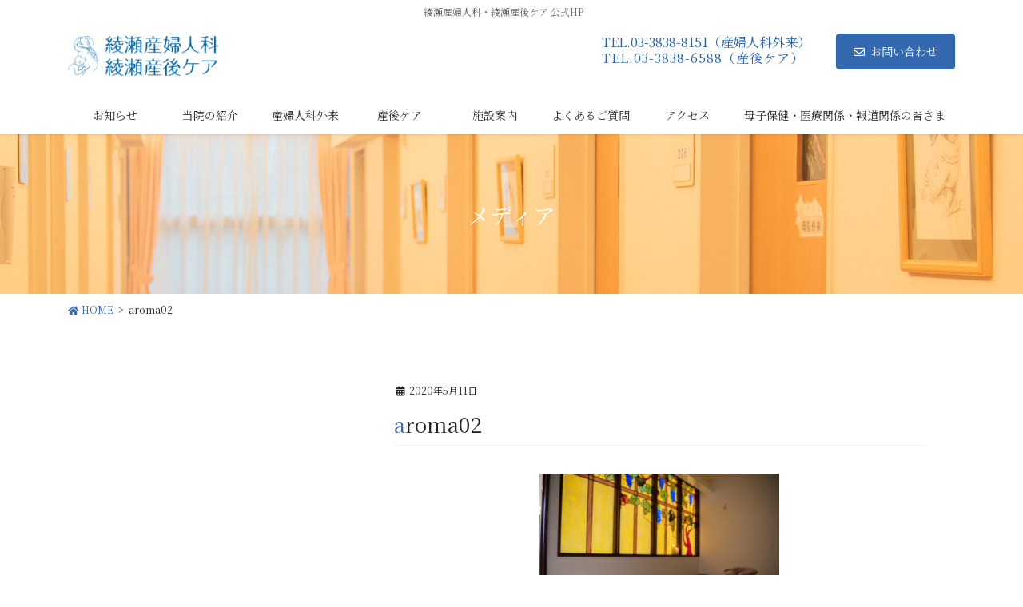

--- FILE ---
content_type: text/html; charset=UTF-8
request_url: https://ayase-sanfujinka.jp/aroma02/
body_size: 10123
content:
<!DOCTYPE html>
<html lang="ja"
	prefix="og: https://ogp.me/ns#" >
<head>
<meta charset="utf-8">
<meta http-equiv="X-UA-Compatible" content="IE=edge">
<meta name="viewport" content="width=device-width, initial-scale=1">
<title>aroma02 | 綾瀬産婦人科・綾瀬産後ケア 公式HP</title>
<link rel='dns-prefetch' href='//webfonts.xserver.jp' />
<link rel='dns-prefetch' href='//s.w.org' />
<link rel="alternate" type="application/rss+xml" title="綾瀬産婦人科・綾瀬産後ケア 公式HP &raquo; フィード" href="https://ayase-sanfujinka.jp/feed/" />
<link rel="alternate" type="application/rss+xml" title="綾瀬産婦人科・綾瀬産後ケア 公式HP &raquo; コメントフィード" href="https://ayase-sanfujinka.jp/comments/feed/" />
<meta name="description" content="" />		<script type="text/javascript">
			window._wpemojiSettings = {"baseUrl":"https:\/\/s.w.org\/images\/core\/emoji\/12.0.0-1\/72x72\/","ext":".png","svgUrl":"https:\/\/s.w.org\/images\/core\/emoji\/12.0.0-1\/svg\/","svgExt":".svg","source":{"concatemoji":"https:\/\/ayase-sanfujinka.jp\/wp-includes\/js\/wp-emoji-release.min.js?ver=5.4.18"}};
			/*! This file is auto-generated */
			!function(e,a,t){var n,r,o,i=a.createElement("canvas"),p=i.getContext&&i.getContext("2d");function s(e,t){var a=String.fromCharCode;p.clearRect(0,0,i.width,i.height),p.fillText(a.apply(this,e),0,0);e=i.toDataURL();return p.clearRect(0,0,i.width,i.height),p.fillText(a.apply(this,t),0,0),e===i.toDataURL()}function c(e){var t=a.createElement("script");t.src=e,t.defer=t.type="text/javascript",a.getElementsByTagName("head")[0].appendChild(t)}for(o=Array("flag","emoji"),t.supports={everything:!0,everythingExceptFlag:!0},r=0;r<o.length;r++)t.supports[o[r]]=function(e){if(!p||!p.fillText)return!1;switch(p.textBaseline="top",p.font="600 32px Arial",e){case"flag":return s([127987,65039,8205,9895,65039],[127987,65039,8203,9895,65039])?!1:!s([55356,56826,55356,56819],[55356,56826,8203,55356,56819])&&!s([55356,57332,56128,56423,56128,56418,56128,56421,56128,56430,56128,56423,56128,56447],[55356,57332,8203,56128,56423,8203,56128,56418,8203,56128,56421,8203,56128,56430,8203,56128,56423,8203,56128,56447]);case"emoji":return!s([55357,56424,55356,57342,8205,55358,56605,8205,55357,56424,55356,57340],[55357,56424,55356,57342,8203,55358,56605,8203,55357,56424,55356,57340])}return!1}(o[r]),t.supports.everything=t.supports.everything&&t.supports[o[r]],"flag"!==o[r]&&(t.supports.everythingExceptFlag=t.supports.everythingExceptFlag&&t.supports[o[r]]);t.supports.everythingExceptFlag=t.supports.everythingExceptFlag&&!t.supports.flag,t.DOMReady=!1,t.readyCallback=function(){t.DOMReady=!0},t.supports.everything||(n=function(){t.readyCallback()},a.addEventListener?(a.addEventListener("DOMContentLoaded",n,!1),e.addEventListener("load",n,!1)):(e.attachEvent("onload",n),a.attachEvent("onreadystatechange",function(){"complete"===a.readyState&&t.readyCallback()})),(n=t.source||{}).concatemoji?c(n.concatemoji):n.wpemoji&&n.twemoji&&(c(n.twemoji),c(n.wpemoji)))}(window,document,window._wpemojiSettings);
		</script>
		<style type="text/css">
img.wp-smiley,
img.emoji {
	display: inline !important;
	border: none !important;
	box-shadow: none !important;
	height: 1em !important;
	width: 1em !important;
	margin: 0 .07em !important;
	vertical-align: -0.1em !important;
	background: none !important;
	padding: 0 !important;
}
</style>
	<link rel='stylesheet' id='sb_instagram_styles-css'  href='https://ayase-sanfujinka.jp/wp-content/plugins/instagram-feed/css/sb-instagram-2-2.min.css?ver=2.4.3' type='text/css' media='all' />
<link rel='stylesheet' id='wp-block-library-css'  href='https://ayase-sanfujinka.jp/wp-includes/css/dist/block-library/style.min.css?ver=5.4.18' type='text/css' media='all' />
<link rel='stylesheet' id='parent-style-css'  href='https://ayase-sanfujinka.jp/wp-content/themes/lightning-pro/style.css?ver=5.4.18' type='text/css' media='all' />
<link rel='stylesheet' id='child-style-css'  href='https://ayase-sanfujinka.jp/wp-content/themes/lightning-pro-child/style.css?ver=5.4.18' type='text/css' media='all' />
<link rel='stylesheet' id='bootstrap-4-style-css'  href='https://ayase-sanfujinka.jp/wp-content/themes/lightning-pro/library/bootstrap-4/css/bootstrap.min.css?ver=4.3.1' type='text/css' media='all' />
<link rel='stylesheet' id='lightning-design-style-css'  href='https://ayase-sanfujinka.jp/wp-content/plugins/lightning-skin-pale/bs4/css/style.css?ver=5.2.0' type='text/css' media='all' />
<style id='lightning-design-style-inline-css' type='text/css'>
/* Pro Title Design */ .entry-body h2:not([class*="vk_heading_title-style-plain"]):not([class*="is-style-vk-heading"]),.mainSection h2:not([class*="vk_heading_title-style-plain"]):not([class*="is-style-vk-heading"]):not(.card-title):not(.widget_ltg_full_wide_title_title),.mainSection .cart_totals h2,h2.mainSection-title { color:#333;position: relative;border:none;padding: 0;text-align: center;background-color:transparent;margin-left: unset;margin-right: unset;margin-bottom: 3em;outline: unset;outline-offset: unset;border-radius: unset;box-shadow: unset;overflow: unset;}.entry-body h2:not([class*="vk_heading_title-style-plain"]):not([class*="is-style-vk-heading"]) a,.mainSection h2:not([class*="vk_heading_title-style-plain"]):not([class*="is-style-vk-heading"]):not(.card-title):not(.widget_ltg_full_wide_title_title) a,.mainSection .cart_totals h2 a,h2.mainSection-title a { color:#333;}.entry-body h2:not([class*="vk_heading_title-style-plain"]):not([class*="is-style-vk-heading"])::before,.mainSection h2:not([class*="vk_heading_title-style-plain"]):not([class*="is-style-vk-heading"]):not(.card-title):not(.widget_ltg_full_wide_title_title)::before,.mainSection .cart_totals h2::before,h2.mainSection-title::before { content:none;}.entry-body h2:not([class*="vk_heading_title-style-plain"]):not([class*="is-style-vk-heading"])::after,.mainSection h2:not([class*="vk_heading_title-style-plain"]):not([class*="is-style-vk-heading"]):not(.card-title):not(.widget_ltg_full_wide_title_title)::after,.mainSection .cart_totals h2::after,h2.mainSection-title::after { content: "";display: inline-block;position: absolute;left: 50%;margin-left: -19px;bottom: -24px;width: 38px;border-top: solid 2px #3469b0;}.siteContent .subSection-title,.siteContent .widget .subSection-title { color:#333;position: relative;border:none;padding: 0.6em 0.7em 0.5em;margin-bottom:1.2em;margin-left: unset;margin-right: unset;border-left:solid 2px #3469b0;background-color:transparent;text-align:left;outline: unset;outline-offset: unset;border-radius: unset;box-shadow: unset;}.siteContent .subSection-title a,.siteContent .widget .subSection-title a { color:#333;}.siteContent .subSection-title::before,.siteContent .widget .subSection-title::before { content:none;}.siteContent .subSection-title::after,.siteContent .widget .subSection-title::after { content:none;}.siteContent h4:not([class*="vk_heading_title-style-plain"]):not([class*="is-style-vk-heading"]):not(.card-title) { color:#333;position: relative;border:none;padding: 0.6em 0 0.5em;margin-bottom:1.2em;margin-left: unset;margin-right: unset;border-top: unset;border-bottom: solid 1px #3469b0;border-radius: unset;background-color:transparent;outline: unset;outline-offset: unset;box-shadow: unset;}.siteContent h4:not([class*="vk_heading_title-style-plain"]):not([class*="is-style-vk-heading"]):not(.card-title) a { color:#333;}.siteContent h4:not([class*="vk_heading_title-style-plain"]):not([class*="is-style-vk-heading"]):not(.card-title)::before { content:none;}.siteContent h4:not([class*="vk_heading_title-style-plain"]):not([class*="is-style-vk-heading"]):not(.card-title)::after { content:none;}
/* page header */.page-header{text-align:center;background: url(https://ayase-sanfujinka.jp/wp-content/uploads/2020/05/room_header.jpg) no-repeat 50% center;background-size: cover;}.page-header h1.page-header_pageTitle,.page-header div.page-header_pageTitle{margin-top:3em;margin-bottom:calc( 3em - 0.1em );}
/* Font switch */.navbar-brand.siteHeader_logo{ font-family:"Noto Serif SC",sans-serif;font-weight:400;}.gMenu_name,.vk-mobile-nav .menu,.mobile-fix-nav-menu{ font-family:"Noto Serif SC",sans-serif;font-weight:400;}.gMenu_description{ font-family:"Noto Serif SC",sans-serif;font-weight:400;}h1,h2,h3,h4,h5,h6,dt,.page-header_pageTitle,.mainSection-title,.subSection-title,.veu_leadTxt,.lead{ font-family:"Noto Serif JP",sans-serif;font-weight:400;}body{ font-family:"Noto Serif JP",sans-serif;font-weight:400;}
</style>
<link rel='stylesheet' id='lightning-common-style-css'  href='https://ayase-sanfujinka.jp/wp-content/themes/lightning-pro/assets/css/common.css?ver=4.9.0' type='text/css' media='all' />
<link rel='stylesheet' id='lightning-theme-style-css'  href='https://ayase-sanfujinka.jp/wp-content/themes/lightning-pro-child/style.css?ver=4.9.0' type='text/css' media='all' />
<link rel='stylesheet' id='vk-media-posts-style-css'  href='https://ayase-sanfujinka.jp/wp-content/themes/lightning-pro/inc/media-posts/package/css/media-posts.css?ver=1.2' type='text/css' media='all' />
<link rel='stylesheet' id='lightning-pale-icons-css'  href='https://ayase-sanfujinka.jp/wp-content/plugins/lightning-skin-pale/bs4/../icons/style.css?ver=5.2.0' type='text/css' media='all' />
<script type='text/javascript' src='https://ayase-sanfujinka.jp/wp-includes/js/jquery/jquery.js?ver=1.12.4-wp'></script>
<script type='text/javascript' src='https://ayase-sanfujinka.jp/wp-includes/js/jquery/jquery-migrate.min.js?ver=1.4.1'></script>
<script type='text/javascript' src='//webfonts.xserver.jp/js/xserver.js?ver=1.2.1'></script>
<script type='text/javascript'>
/* <![CDATA[ */
var accordions_ajax = {"accordions_ajaxurl":"https:\/\/ayase-sanfujinka.jp\/wp-admin\/admin-ajax.php"};
/* ]]> */
</script>
<script type='text/javascript' src='https://ayase-sanfujinka.jp/wp-content/plugins/accordions/assets/frontend/js/scripts.js?ver=5.4.18'></script>
<link rel='https://api.w.org/' href='https://ayase-sanfujinka.jp/wp-json/' />
<link rel="EditURI" type="application/rsd+xml" title="RSD" href="https://ayase-sanfujinka.jp/xmlrpc.php?rsd" />
<link rel="wlwmanifest" type="application/wlwmanifest+xml" href="https://ayase-sanfujinka.jp/wp-includes/wlwmanifest.xml" /> 
<meta name="generator" content="WordPress 5.4.18" />
<link rel='shortlink' href='https://ayase-sanfujinka.jp/?p=921' />
<link rel="alternate" type="application/json+oembed" href="https://ayase-sanfujinka.jp/wp-json/oembed/1.0/embed?url=https%3A%2F%2Fayase-sanfujinka.jp%2Faroma02%2F" />
<link rel="alternate" type="text/xml+oembed" href="https://ayase-sanfujinka.jp/wp-json/oembed/1.0/embed?url=https%3A%2F%2Fayase-sanfujinka.jp%2Faroma02%2F&#038;format=xml" />
<style id="lightning-color-custom-for-plugins" type="text/css">/* ltg theme common */.color_key_bg,.color_key_bg_hover:hover{background-color: #3469b0;}.color_key_txt,.color_key_txt_hover:hover{color: #3469b0;}.color_key_border,.color_key_border_hover:hover{border-color: #3469b0;}.color_key_dark_bg,.color_key_dark_bg_hover:hover{background-color: #2461af;}.color_key_dark_txt,.color_key_dark_txt_hover:hover{color: #2461af;}.color_key_dark_border,.color_key_dark_border_hover:hover{border-color: #2461af;}</style><style id="lightning-pale-custom" type="text/css">/* Pale custom */a { color:#3469b0; }a:focus, a:hover { color:#2461af; }h2,.h2 { border-top-color: #3469b0; }h3,.h3,.veu_card .veu_card_title { border-left-color:#3469b0; }h4,.h4 { border-bottom-color:#3469b0; }ul.page-numbers li span.page-numbers.current { background-color:#3469b0; }ul.gMenu>li>a:before,.navbar-brand a:hover,.veu_pageList_ancestor ul.pageList a:hover,.nav>li>a:focus, .nav>li>a:hover,.subSection li a:hover,.subSection li.current-cat>a,.subSection li.current_page_item>a {color: #3469b0;}.media .media-body .media-heading a:hover { color: #3469b0; }ul.page-numbers li span.page-numbers.current { background-color:#3469b0; }.pager li > a { border-color:#3469b0; color:#3469b0; }.pager li > a:hover { background-color:#3469b0; color:#fff; }dl dt:before { color:#3469b0; }dl.veu_qaItem dt:before{background-color: #3469b0;}dl.veu_qaItem dd:before {border-color: #3469b0;color: #3469b0;}.page-header { background-color:#3469b0; }h1.entry-title:first-letter,.single h1.entry-title:first-letter { color:#3469b0; }.veu_pageList_ancestor ul.pageList .current_page_item>a,.veu_leadTxt,.entry-body .leadTxt,.veu_color_txt_key {color:#3469b0;}.veu_adminEdit .btn-default {color: #3469b0;border-color:#3469b0;}.veu_3prArea .linkurl a:focus,.veu_3prArea .linkurl a:hover,.btn-primary:focus,.btn-primary:hover {border-color: #2461af;background-color: #2461af;}.btn-default{border-color: #3469b0;color: #3469b0;}.btn-default:focus,.btn-default:hover{border-color:#2461af;background-color:#2461af;}.page_top_btn {border-color:#2461af;background-color:#3469b0;　}@media (min-width: 992px){ul.gMenu > li .gMenu_description { color: #3469b0; }ul.gMenu > li:hover > a .gMenu_description,ul.gMenu > li.current-post-ancestor > a .gMenu_description,ul.gMenu > li.current-menu-item > a .gMenu_description,ul.gMenu > li.current-menu-parent > a .gMenu_description,ul.gMenu > li.current-menu-ancestor > a .gMenu_description,ul.gMenu > li.current_page_parent > a .gMenu_description,ul.gMenu > li.current_page_ancestor > a .gMenu_description { color: #3469b0; }ul.gMenu a:hover { color: #3469b0; }ul.gMenu > li > ul.sub-menu { background-color:#2461af }ul.gMenu > li > ul.sub-menu li a{ border-bottom:1px solid #2461af; }ul.gMenu > li > ul.sub-menu li a {background-color: #3469b0;}ul.gMenu > li > ul.sub-menu li a:hover{ background-color: #2461af;}}@media (min-width: 768px){ul.gMenu > li > a:hover .gMenu_description { color: #3469b0; }}@media (max-width: 992px){ul.gMenu>li .sub-menu li a:before,.vk-mobile-nav nav ul li a:before,.vk-mobile-nav nav ul li .sub-menu li a:before { color: #3469b0; }}.siteContent .btn-default:after { border-color: #3469b0;}.siteContent .btn-primary,.siteContent a:after.btn-primary{ border-color: #3469b0;}.siteContent .btn-primar:hover{ border-color: #2461af;}.siteContent .btn-primary:focus:after,.siteContent .btn-primary:hover:after { border-color:#3469b0; }ul.page-numbers li span.page-numbers.current{ background-color:#3469b0 }.pager li > a:hover{ background-color: #3469b0; color: #fff; }.veu_3prArea .btn-default:after { color:#3469b0; }.veu_sitemap .sitemap-col .link-list li a:hover { color: #3469b0; }footer .widget_pages ul li a:hover,.widget_nav_menu ul li a:hover,.widget_archive ul li a:hover,.widget_categories ul li a:hover,.widget_recent_entries ul li a:hover{ color: #3469b0; }.veu_newPosts ul.postList li .taxonomies a{ color:#3469b0; border-color:#3469b0; }.veu_newPosts ul.postList li .taxonomies a:hover{ background-color:#3469b0; border-color:#3469b0; }.mainSection .veu_newPosts.pt_0 .media-body .media-taxonomy a:hover{ color: #3469b0; }.mainSection .veu_newPosts.pt_0 .media-body .media-taxonomy:after{ border-top: solid 1px #3469b0; }.media .media-body .media-heading a:hover{ color: #3469b0; }</style>			<script type="text/javascript" >
				window.ga=window.ga||function(){(ga.q=ga.q||[]).push(arguments)};ga.l=+new Date;
				ga('create', 'UA-165620319-1', 'auto');
				// Plugins
				ga('require', 'outboundLinkTracker');
				ga('send', 'pageview');
			</script>
			<script async src="https://www.google-analytics.com/analytics.js"></script>
			<script async src="https://ayase-sanfujinka.jp/wp-content/plugins/all-in-one-seo-pack/public/js/vendor/autotrack.js?ver=3.6.2"></script>
				<style id="lightning-common-style-custom" type="text/css">/* ltg common custom */ :root {--color-key:#3469b0;--color-key-dark:#2461af;}.bbp-submit-wrapper .button.submit { background-color:#2461af ; }.bbp-submit-wrapper .button.submit:hover { background-color:#3469b0 ; }.veu_color_txt_key { color:#2461af ; }.veu_color_bg_key { background-color:#2461af ; }.veu_color_border_key { border-color:#2461af ; }.btn-default { border-color:#3469b0;color:#3469b0;}.btn-default:focus,.btn-default:hover { border-color:#3469b0;background-color: #3469b0; }.btn-primary { background-color:#3469b0;border-color:#2461af; }.btn-primary:focus,.btn-primary:hover { background-color:#2461af;border-color:#3469b0; }</style><link rel="icon" href="https://ayase-sanfujinka.jp/wp-content/uploads/2020/05/cropped-favicon-32x32.png" sizes="32x32" />
<link rel="icon" href="https://ayase-sanfujinka.jp/wp-content/uploads/2020/05/cropped-favicon-192x192.png" sizes="192x192" />
<link rel="apple-touch-icon" href="https://ayase-sanfujinka.jp/wp-content/uploads/2020/05/cropped-favicon-180x180.png" />
<meta name="msapplication-TileImage" content="https://ayase-sanfujinka.jp/wp-content/uploads/2020/05/cropped-favicon-270x270.png" />
		<style type="text/css" id="wp-custom-css">
			/*メニュー装飾*/

.gMenu>li{
	border-left: 0;
}

.gMenu>li:last-child{
	border-right: 0;
}

.vk-mobile-nav nav > ul{
	border:0;
}

.vk-mobile-nav .widget_nav_menu ul li a, .vk-mobile-nav nav ul li a{
	border:0;
}

.vk-menu-acc .acc-btn{
	border-radius: 2px;
}

.menu-item.menu-item-type-custom.menu-item-object-custom.menu-item-37{
	font-size: 12px;
}

/*ヘッダー右上TEL装飾*/
.siteHeader_sub p .contact_txt_tel{
	font-size:1rem;
	font-weight:400;
}

.siteHeader_sub p .contact_txt_catch, .siteHeader_sub p .contact_txt_time{
		font-size:1rem;
		color:#2461af;
}

/*スライダー装飾*/
.carousel-indicators li{
	background-color: #3469B0;
}

/*トップページ余白調整*/

.home .siteContent.siteContent-base-on{
	padding-top: 0;
}

.siteContent{
	padding: .5rem 0 4rem;
}

.image.wp-image-320.attachment-full.size-full{
	margin-bottom: 56px;
}

.image.wp-image-322.attachment-full.size-full{
	margin-bottom: 56px;
}

.image.wp-image-321.attachment-full.size-full{
	margin-bottom: 32px;
}

/*H2タグ装飾*/
.entry-body h2:not([class*="vk_heading_title-style-plain"]):not([class*="is-style-vk-heading"])::after, .mainSection h2:not([class*="vk_heading_title-style-plain"]):not([class*="is-style-vk-heading"]):not(.card-title):not(.widget_ltg_full_wide_title_title)::after, .mainSection .cart_totals h2::after, h2.mainSection-title::after{
	margin-left: -96px;
	width: 192px;
	border-top: solid 1px #337ab7;
	border: 0.5px solid #3469b0;
}

/*H3タグ装飾*/
h3{
	height: 30px;
	padding: 0em 0.7em 0.5em;
	border-left: solid 10px #3469B0;
	font-size:21px;
}

/*H4左寄せタグ装飾*/
.left{
  text-align: left;
}

/*サブタイトル装飾*/
.subSection-title{
	height: 25px;
}

.siteContent .subSection-title, .siteContent .widget .subSection-title{
	padding: 0em 0.7em 0.5em;
	border-left: solid 10px #3469B0;
}

/*パーツ装飾*/
.pr-content{
	padding: 3em;
}

/*ブログ周りの線*/
.card{
	border: 0;
}

/*3PRブロック*/
.vk_post_imgOuter{
	border: 0;
	border-radius:5px;
}

.veu_3prArea_image_link{
	border: 0px solid #fff;
	border-radius:5px;
}

.media_pr.veu_3prArea_image{
	border: 0px solid #fff;
	border-radius:5px;
}

.veu_3prArea .prArea+.prArea{
	border-left:0;
}

/*3PRブロック*/
.caption{
	font-size: 12px;
}

/*ボタンの色*/
.btn-info{
	background-color: #A89E68;
	border-color: #A89E68;
}

/*ページ下部の余白調整*/
.mainSection-marginBottom-on{
	margin-bottom: 0;
}

.siteContent.siteContent-base-on{
	padding-bottom:0 ;
}


.col.subSection.sideSection.sideSection-col-one.sideSection-base-on{
	display:none;
}

/*フッター */

.col-md-3{
	font-size:14px;
}

.menu-item.menu-item-type-post_type.menu-item-object-page{
	font-size:12px;
}

.menu-item.menu-item-type-post_type.menu-item-object-page a{
	border-bottom: 0 solid;
	box-shadow: 0 0;
	-webkit-box-shadow: 0 0;
}

.footer .media, footer .widget_archive ul li a, footer .widget_categories ul li a, footer .widget_link_list ul li a, footer .widget_nav_menu ul li a, footer .widget_pages ul li a, footer .widget_recent_entries ul li a{
	border-bottom: 0 solid;
	font-size:12px
}

.siteFooter{
	border-top: 0;
	background:#E6F1FF;
}

/*スマホ非表示*/
@media screen and (max-width: 768px){
.none {display:none;}
}		</style>
		
</head>
<body class="attachment attachment-template-default single single-attachment postid-921 attachmentid-921 attachment-jpeg post-name-aroma02 post-type-attachment fa_v5_css sidebar-fix bootstrap4 device-pc mobile-fix-nav_add_menu_btn mobile-fix-nav_enable">
<a class="skip-link screen-reader-text" href="#main">コンテンツに移動</a>
<a class="skip-link screen-reader-text" href="#main">ナビゲーションに移動</a>
<header class="siteHeader">
	<div class="headerTop" id="headerTop"><div class="container"><p class="headerTop_description text-center">綾瀬産婦人科・綾瀬産後ケア 公式HP</p></div><!-- [ / .container ] --></div><!-- [ / #headerTop  ] -->	<div class="container siteHeadContainer">
		<div class="navbar-header">
						<p class="navbar-brand siteHeader_logo">
			<a href="https://ayase-sanfujinka.jp/">
				<span><img src="https://ayase-sanfujinka.jp/wp-content/uploads/2020/04/logo.png" alt="綾瀬産婦人科・綾瀬産後ケア 公式HP" /></span>
			</a>
			</p>
			<div class="siteHeader_sub"><p class="contact_txt"><span class="contact_txt_catch">TEL.03-3838-8151（産婦人科外来）</span><span class="contact_txt_tel veu_color_txt_key">TEL.03-3838-6588（産後ケア）</span></p><div class="contact_btn"><a href="https://ayase-sanfujinka.jp/contact-form/" class="btn btn-primary"><i class="far fa-envelope"></i>お問い合わせ</a></div></div>					</div>

		<div id="gMenu_outer" class="gMenu_outer"><nav class="menu-header-menu-container"><ul id="menu-header-menu" class="menu gMenu vk-menu-acc"><li id="menu-item-37" class="menu-item menu-item-type-custom menu-item-object-custom"><a href="http://ayase-sanfujinka.jp/category/all/"><strong class="gMenu_name">お知らせ</strong></a></li>
<li id="menu-item-36" class="menu-item menu-item-type-post_type menu-item-object-page menu-item-has-children"><a href="https://ayase-sanfujinka.jp/about/"><strong class="gMenu_name">当院の紹介</strong></a>
<ul class="sub-menu">
	<li id="menu-item-505" class="menu-item menu-item-type-post_type menu-item-object-page"><a href="https://ayase-sanfujinka.jp/time/">診療＆受付時間</a></li>
	<li id="menu-item-814" class="menu-item menu-item-type-post_type menu-item-object-page"><a href="https://ayase-sanfujinka.jp/reserve-tel/">ご予約 / 外来・産後ケア</a></li>
	<li id="menu-item-1275" class="menu-item menu-item-type-post_type menu-item-object-page"><a href="https://ayase-sanfujinka.jp/kosodate-ouen/">子育て応援プロジェクト</a></li>
	<li id="menu-item-1385" class="menu-item menu-item-type-post_type menu-item-object-page"><a href="https://ayase-sanfujinka.jp/garally/">ギャラリー</a></li>
	<li id="menu-item-1400" class="menu-item menu-item-type-custom menu-item-object-custom"><a href="https://ayase-sanfujinka.jp/category/press/">プレスリリース</a></li>
</ul>
</li>
<li id="menu-item-34" class="menu-item menu-item-type-post_type menu-item-object-page"><a href="https://ayase-sanfujinka.jp/sanfujinka/"><strong class="gMenu_name">産婦人科外来</strong></a></li>
<li id="menu-item-35" class="menu-item menu-item-type-post_type menu-item-object-page menu-item-has-children"><a href="https://ayase-sanfujinka.jp/sangocare/"><strong class="gMenu_name">産後ケア</strong></a>
<ul class="sub-menu">
	<li id="menu-item-77" class="menu-item menu-item-type-post_type menu-item-object-page"><a href="https://ayase-sanfujinka.jp/service/">ケアのご案内</a></li>
	<li id="menu-item-80" class="menu-item menu-item-type-post_type menu-item-object-page"><a href="https://ayase-sanfujinka.jp/sangocare-about/">綾瀬産後ケアとは</a></li>
	<li id="menu-item-1183" class="menu-item menu-item-type-post_type menu-item-object-page"><a href="https://ayase-sanfujinka.jp/oneday/">1日の過ごし方</a></li>
	<li id="menu-item-75" class="menu-item menu-item-type-post_type menu-item-object-page"><a href="https://ayase-sanfujinka.jp/voice/">ママたちの声</a></li>
	<li id="menu-item-76" class="menu-item menu-item-type-post_type menu-item-object-page"><a href="https://ayase-sanfujinka.jp/hojokin/">助成金・補助金について</a></li>
	<li id="menu-item-79" class="menu-item menu-item-type-post_type menu-item-object-page"><a href="https://ayase-sanfujinka.jp/bonyu-ikuji/">母乳外来・育児相談 / 産婦健診/出産準備プライベートクラス</a></li>
	<li id="menu-item-73" class="menu-item menu-item-type-post_type menu-item-object-page"><a href="https://ayase-sanfujinka.jp/aroma/">アロマオイルトリートメント</a></li>
	<li id="menu-item-74" class="menu-item menu-item-type-post_type menu-item-object-page"><a href="https://ayase-sanfujinka.jp/studio/">産前産後ママのためのスタジオクラス</a></li>
	<li id="menu-item-1628" class="menu-item menu-item-type-post_type menu-item-object-page"><a href="https://ayase-sanfujinka.jp/reserve/">ご予約 / スタジオクラス</a></li>
	<li id="menu-item-1173" class="menu-item menu-item-type-post_type menu-item-object-page"><a href="https://ayase-sanfujinka.jp/newbornphoto/">ニューボーンフォト【特別プラン】</a></li>
</ul>
</li>
<li id="menu-item-33" class="menu-item menu-item-type-post_type menu-item-object-page"><a href="https://ayase-sanfujinka.jp/shisetsu/"><strong class="gMenu_name">施設案内</strong></a></li>
<li id="menu-item-71" class="menu-item menu-item-type-post_type menu-item-object-page"><a href="https://ayase-sanfujinka.jp/faq/"><strong class="gMenu_name">よくあるご質問</strong></a></li>
<li id="menu-item-214" class="menu-item menu-item-type-post_type menu-item-object-page"><a href="https://ayase-sanfujinka.jp/access/"><strong class="gMenu_name">アクセス</strong></a></li>
<li id="menu-item-5050" class="menu-item menu-item-type-post_type menu-item-object-page"><a href="https://ayase-sanfujinka.jp/public-relations/"><strong class="gMenu_name">母子保健・医療関係・報道関係の皆さま</strong></a></li>
</ul></nav></div>	</div>
	</header>

<div class="section page-header"><div class="container"><div class="row"><div class="col-md-12">
<div class="page-header_pageTitle">
メディア</div>
</div></div></div></div><!-- [ /.page-header ] -->
<!-- [ .breadSection ] -->
<div class="section breadSection">
<div class="container">
<div class="row">
<ol class="breadcrumb" itemtype="http://schema.org/BreadcrumbList"><li id="panHome" itemprop="itemListElement" itemscope itemtype="http://schema.org/ListItem"><a itemprop="item" href="https://ayase-sanfujinka.jp/"><span itemprop="name"><i class="fa fa-home"></i> HOME</span></a></li><li><span>aroma02</span></li></ol>
</div>
</div>
</div>
<!-- [ /.breadSection ] -->
<div class="section siteContent siteContent-base-on">
<div class="container">
<div class="row">
<div class="col mainSection mainSection-col-two mainSection-pos-right mainSection-base-on" id="main" role="main">

		<article id="post-921" class="post-921 attachment type-attachment status-inherit hentry">
		<header class="entry-header">
			<div class="entry-meta">


<span class="published entry-meta_items">2020年5月11日</span>

<span class="entry-meta_items entry-meta_updated entry-meta_hidden">/ 最終更新日 : <span class="updated">2020年5月11日</span></span>


	
	<span class="vcard author entry-meta_items entry-meta_items_author entry-meta_hidden"><span class="fn">takahashi</span></span>




</div>
			<h1 class="entry-title">aroma02</h1>
		</header>

			
			<div class="entry-body">
				<p class="attachment"><a href='https://ayase-sanfujinka.jp/wp-content/uploads/2020/05/aroma02.jpg'><img width="300" height="200" src="https://ayase-sanfujinka.jp/wp-content/uploads/2020/05/aroma02-300x200.jpg" class="attachment-medium size-medium" alt="" srcset="https://ayase-sanfujinka.jp/wp-content/uploads/2020/05/aroma02-300x200.jpg 300w, https://ayase-sanfujinka.jp/wp-content/uploads/2020/05/aroma02-768x513.jpg 768w, https://ayase-sanfujinka.jp/wp-content/uploads/2020/05/aroma02.jpg 1024w" sizes="(max-width: 300px) 100vw, 300px" /></a></p>
			</div>

			
			<div class="entry-footer">

				
				
			</div><!-- [ /.entry-footer ] -->

						
<div id="comments" class="comments-area">

	
	
	
	
</div><!-- #comments -->
			
	</article>

	


</div><!-- [ /.mainSection ] -->

	<div class="col subSection sideSection sideSection-col-two sideSection-pos-left sideSection-base-on">
		</div><!-- [ /.subSection ] -->

</div><!-- [ /.row ] -->
</div><!-- [ /.container ] -->
</div><!-- [ /.siteContent ] -->


<footer class="section siteFooter">
	<div class="footerMenu">
	   <div class="container">
			<nav class="menu-footer-menu-01-container"><ul id="menu-footer-menu-01" class="menu nav"><li id="menu-item-195" class="menu-item menu-item-type-post_type menu-item-object-page menu-item-195"><a href="https://ayase-sanfujinka.jp/about/">当院の紹介</a></li>
<li id="menu-item-817" class="menu-item menu-item-type-post_type menu-item-object-page menu-item-817"><a href="https://ayase-sanfujinka.jp/time/">-診療時間</a></li>
<li id="menu-item-816" class="menu-item menu-item-type-post_type menu-item-object-page menu-item-816"><a href="https://ayase-sanfujinka.jp/reserve-tel/">-ご予約について</a></li>
<li id="menu-item-1274" class="menu-item menu-item-type-post_type menu-item-object-page menu-item-1274"><a href="https://ayase-sanfujinka.jp/kosodate-ouen/">-子育て応援</a></li>
<li id="menu-item-1384" class="menu-item menu-item-type-post_type menu-item-object-page menu-item-1384"><a href="https://ayase-sanfujinka.jp/garally/">-ギャラリー</a></li>
<li id="menu-item-1402" class="menu-item menu-item-type-custom menu-item-object-custom menu-item-1402"><a href="https://ayase-sanfujinka.jp/category/press/">-プレスリリース</a></li>
<li id="menu-item-94" class="menu-item menu-item-type-post_type menu-item-object-page menu-item-94"><a href="https://ayase-sanfujinka.jp/sanfujinka/">産婦人科外来</a></li>
<li id="menu-item-95" class="menu-item menu-item-type-post_type menu-item-object-page menu-item-95"><a href="https://ayase-sanfujinka.jp/sangocare/">産後ケア</a></li>
<li id="menu-item-246" class="menu-item menu-item-type-post_type menu-item-object-page menu-item-246"><a href="https://ayase-sanfujinka.jp/service/">-基本ケア</a></li>
<li id="menu-item-253" class="menu-item menu-item-type-post_type menu-item-object-page menu-item-253"><a href="https://ayase-sanfujinka.jp/sangocare-about/">-綾瀬産後ケアとは</a></li>
<li id="menu-item-1184" class="menu-item menu-item-type-post_type menu-item-object-page menu-item-1184"><a href="https://ayase-sanfujinka.jp/oneday/">-1日の過ごし方</a></li>
<li id="menu-item-251" class="menu-item menu-item-type-post_type menu-item-object-page menu-item-251"><a href="https://ayase-sanfujinka.jp/voice/">-ママたちの声</a></li>
<li id="menu-item-93" class="menu-item menu-item-type-post_type menu-item-object-page menu-item-93"><a href="https://ayase-sanfujinka.jp/hojokin/">-補助金について</a></li>
<li id="menu-item-250" class="menu-item menu-item-type-post_type menu-item-object-page menu-item-250"><a href="https://ayase-sanfujinka.jp/bonyu-ikuji/">-母乳外来・育児相談</a></li>
<li id="menu-item-249" class="menu-item menu-item-type-post_type menu-item-object-page menu-item-249"><a href="https://ayase-sanfujinka.jp/aroma/">-アロマトリートメント</a></li>
<li id="menu-item-248" class="menu-item menu-item-type-post_type menu-item-object-page menu-item-248"><a href="https://ayase-sanfujinka.jp/studio/">-産前産後ママのためのスタジオクラス</a></li>
<li id="menu-item-1627" class="menu-item menu-item-type-post_type menu-item-object-page menu-item-1627"><a href="https://ayase-sanfujinka.jp/reserve/">-ご予約（スタジオクラス）</a></li>
<li id="menu-item-1172" class="menu-item menu-item-type-post_type menu-item-object-page menu-item-1172"><a href="https://ayase-sanfujinka.jp/newbornphoto/">-ニューボーンフォト</a></li>
<li id="menu-item-5069" class="menu-item menu-item-type-post_type menu-item-object-page menu-item-5069"><a href="https://ayase-sanfujinka.jp/public-relations/">母子保健・医療関係・報道関係の皆さま</a></li>
</ul></nav>		</div>
	</div>
	<div class="container sectionBox">
		<div class="row ">
			<div class="col-md-3"><aside class="widget widget_media_image" id="media_image-3"><img width="223" height="59" src="https://ayase-sanfujinka.jp/wp-content/uploads/2020/04/logo.png" class="image wp-image-38  attachment-full size-full" alt="" style="max-width: 100%; height: auto;" /></aside><aside class="widget widget_text" id="text-3">			<div class="textwidget"><p>〒124-0001<br />
東京都葛飾区小管4-8-10<br />
TEL.03-3838-8151（産婦人科外来）<br />
TEL.03-3838-6588（産後ケア）</p>
</div>
		</aside><aside class="widget widget_vkexunit_button" id="vkexunit_button-4">		<div class="veu_button">
			<a class="btn btn-block btn-primary" href="https://ayase-sanfujinka.jp/contact-us/">
			<span class="button_mainText">

			<i class="fas fa-envelope font_icon"></i>お問い合わせ
			</span>
						</a>
		</div>
			</aside>	</div><div class="col-md-3"><aside class="widget widget_nav_menu" id="nav_menu-3"><div class="menu-footer-menu-01-container"><ul id="menu-footer-menu-2" class="menu"><li class="menu-item menu-item-type-post_type menu-item-object-page menu-item-195"><a href="https://ayase-sanfujinka.jp/about/">当院の紹介</a></li>
<li class="menu-item menu-item-type-post_type menu-item-object-page menu-item-817"><a href="https://ayase-sanfujinka.jp/time/">-診療時間</a></li>
<li class="menu-item menu-item-type-post_type menu-item-object-page menu-item-816"><a href="https://ayase-sanfujinka.jp/reserve-tel/">-ご予約について</a></li>
<li class="menu-item menu-item-type-post_type menu-item-object-page menu-item-1274"><a href="https://ayase-sanfujinka.jp/kosodate-ouen/">-子育て応援</a></li>
<li class="menu-item menu-item-type-post_type menu-item-object-page menu-item-1384"><a href="https://ayase-sanfujinka.jp/garally/">-ギャラリー</a></li>
<li class="menu-item menu-item-type-custom menu-item-object-custom menu-item-1402"><a href="https://ayase-sanfujinka.jp/category/press/">-プレスリリース</a></li>
<li class="menu-item menu-item-type-post_type menu-item-object-page menu-item-94"><a href="https://ayase-sanfujinka.jp/sanfujinka/">産婦人科外来</a></li>
<li class="menu-item menu-item-type-post_type menu-item-object-page menu-item-95"><a href="https://ayase-sanfujinka.jp/sangocare/">産後ケア</a></li>
<li class="menu-item menu-item-type-post_type menu-item-object-page menu-item-246"><a href="https://ayase-sanfujinka.jp/service/">-基本ケア</a></li>
<li class="menu-item menu-item-type-post_type menu-item-object-page menu-item-253"><a href="https://ayase-sanfujinka.jp/sangocare-about/">-綾瀬産後ケアとは</a></li>
<li class="menu-item menu-item-type-post_type menu-item-object-page menu-item-1184"><a href="https://ayase-sanfujinka.jp/oneday/">-1日の過ごし方</a></li>
<li class="menu-item menu-item-type-post_type menu-item-object-page menu-item-251"><a href="https://ayase-sanfujinka.jp/voice/">-ママたちの声</a></li>
<li class="menu-item menu-item-type-post_type menu-item-object-page menu-item-93"><a href="https://ayase-sanfujinka.jp/hojokin/">-補助金について</a></li>
<li class="menu-item menu-item-type-post_type menu-item-object-page menu-item-250"><a href="https://ayase-sanfujinka.jp/bonyu-ikuji/">-母乳外来・育児相談</a></li>
<li class="menu-item menu-item-type-post_type menu-item-object-page menu-item-249"><a href="https://ayase-sanfujinka.jp/aroma/">-アロマトリートメント</a></li>
<li class="menu-item menu-item-type-post_type menu-item-object-page menu-item-248"><a href="https://ayase-sanfujinka.jp/studio/">-産前産後ママのためのスタジオクラス</a></li>
<li class="menu-item menu-item-type-post_type menu-item-object-page menu-item-1627"><a href="https://ayase-sanfujinka.jp/reserve/">-ご予約（スタジオクラス）</a></li>
<li class="menu-item menu-item-type-post_type menu-item-object-page menu-item-1172"><a href="https://ayase-sanfujinka.jp/newbornphoto/">-ニューボーンフォト</a></li>
<li class="menu-item menu-item-type-post_type menu-item-object-page menu-item-5069"><a href="https://ayase-sanfujinka.jp/public-relations/">母子保健・医療関係・報道関係の皆さま</a></li>
</ul></div></aside></div><div class="col-md-3"><aside class="widget widget_nav_menu" id="nav_menu-4"><div class="menu-footer-menu-02-container"><ul id="menu-footer-menu-02" class="menu"><li id="menu-item-98" class="menu-item menu-item-type-post_type menu-item-object-page menu-item-98"><a href="https://ayase-sanfujinka.jp/shisetsu/">施設案内</a></li>
<li id="menu-item-96" class="menu-item menu-item-type-post_type menu-item-object-page menu-item-96"><a href="https://ayase-sanfujinka.jp/faq/">よくあるご質問</a></li>
<li id="menu-item-258" class="menu-item menu-item-type-post_type menu-item-object-page menu-item-258"><a href="https://ayase-sanfujinka.jp/access/">アクセス</a></li>
<li id="menu-item-4604" class="menu-item menu-item-type-post_type menu-item-object-page menu-item-4604"><a href="https://ayase-sanfujinka.jp/contact-form/">お問い合わせ</a></li>
<li id="menu-item-264" class="menu-item menu-item-type-post_type menu-item-object-page menu-item-264"><a href="https://ayase-sanfujinka.jp/privacypolicy/">プライバシーポリシー</a></li>
</ul></div></aside></div><div class="col-md-3"><aside class="widget widget_media_image" id="media_image-9"><a href="https://www.instagram.com/ayase_sangocare/?hl=ja"><img width="600" height="156" src="https://ayase-sanfujinka.jp/wp-content/uploads/2020/04/insta-banner.png" class="image wp-image-431  attachment-full size-full" alt="" style="max-width: 100%; height: auto;" srcset="https://ayase-sanfujinka.jp/wp-content/uploads/2020/04/insta-banner.png 600w, https://ayase-sanfujinka.jp/wp-content/uploads/2020/04/insta-banner-300x78.png 300w" sizes="(max-width: 600px) 100vw, 600px" /></a></aside><aside class="widget widget_media_image" id="media_image-10"><a href="https://www.facebook.com/ayasesangocare.jp"><img width="600" height="156" src="https://ayase-sanfujinka.jp/wp-content/uploads/2020/04/fb-banner.png" class="image wp-image-432  attachment-full size-full" alt="" style="max-width: 100%; height: auto;" srcset="https://ayase-sanfujinka.jp/wp-content/uploads/2020/04/fb-banner.png 600w, https://ayase-sanfujinka.jp/wp-content/uploads/2020/04/fb-banner-300x78.png 300w" sizes="(max-width: 600px) 100vw, 600px" /></a></aside><aside class="widget widget_media_image" id="media_image-11"><a href="https://twitter.com/ytvpNkVPEDvN42H"><img width="600" height="156" src="https://ayase-sanfujinka.jp/wp-content/uploads/2020/04/tw-banner.png" class="image wp-image-433  attachment-full size-full" alt="" style="max-width: 100%; height: auto;" srcset="https://ayase-sanfujinka.jp/wp-content/uploads/2020/04/tw-banner.png 600w, https://ayase-sanfujinka.jp/wp-content/uploads/2020/04/tw-banner-300x78.png 300w" sizes="(max-width: 600px) 100vw, 600px" /></a></aside></div>		</div>
	</div>

	
	<div class="container sectionBox copySection text-center">
			<p>Copyright © 綾瀬産婦人科・綾瀬産後ケア  ALL Rights Reserved.</p>	</div>
</footer>
<!-- Instagram Feed JS -->
<script type="text/javascript">
var sbiajaxurl = "https://ayase-sanfujinka.jp/wp-admin/admin-ajax.php";
</script>
<div class="vk-mobile-nav" id="vk-mobile-nav"><nav class="global-nav"><ul id="menu-header-menu-1" class="vk-menu-acc  menu"><li id="menu-item-37" class="menu-item menu-item-type-custom menu-item-object-custom menu-item-37"><a href="http://ayase-sanfujinka.jp/category/all/">お知らせ</a></li>
<li id="menu-item-36" class="menu-item menu-item-type-post_type menu-item-object-page menu-item-has-children menu-item-36"><a href="https://ayase-sanfujinka.jp/about/">当院の紹介</a>
<ul class="sub-menu">
	<li id="menu-item-505" class="menu-item menu-item-type-post_type menu-item-object-page menu-item-505"><a href="https://ayase-sanfujinka.jp/time/">診療＆受付時間</a></li>
	<li id="menu-item-814" class="menu-item menu-item-type-post_type menu-item-object-page menu-item-814"><a href="https://ayase-sanfujinka.jp/reserve-tel/">ご予約 / 外来・産後ケア</a></li>
	<li id="menu-item-1275" class="menu-item menu-item-type-post_type menu-item-object-page menu-item-1275"><a href="https://ayase-sanfujinka.jp/kosodate-ouen/">子育て応援プロジェクト</a></li>
	<li id="menu-item-1385" class="menu-item menu-item-type-post_type menu-item-object-page menu-item-1385"><a href="https://ayase-sanfujinka.jp/garally/">ギャラリー</a></li>
	<li id="menu-item-1400" class="menu-item menu-item-type-custom menu-item-object-custom menu-item-1400"><a href="https://ayase-sanfujinka.jp/category/press/">プレスリリース</a></li>
</ul>
</li>
<li id="menu-item-34" class="menu-item menu-item-type-post_type menu-item-object-page menu-item-34"><a href="https://ayase-sanfujinka.jp/sanfujinka/">産婦人科外来</a></li>
<li id="menu-item-35" class="menu-item menu-item-type-post_type menu-item-object-page menu-item-has-children menu-item-35"><a href="https://ayase-sanfujinka.jp/sangocare/">産後ケア</a>
<ul class="sub-menu">
	<li id="menu-item-77" class="menu-item menu-item-type-post_type menu-item-object-page menu-item-77"><a href="https://ayase-sanfujinka.jp/service/">ケアのご案内</a></li>
	<li id="menu-item-80" class="menu-item menu-item-type-post_type menu-item-object-page menu-item-80"><a href="https://ayase-sanfujinka.jp/sangocare-about/">綾瀬産後ケアとは</a></li>
	<li id="menu-item-1183" class="menu-item menu-item-type-post_type menu-item-object-page menu-item-1183"><a href="https://ayase-sanfujinka.jp/oneday/">1日の過ごし方</a></li>
	<li id="menu-item-75" class="menu-item menu-item-type-post_type menu-item-object-page menu-item-75"><a href="https://ayase-sanfujinka.jp/voice/">ママたちの声</a></li>
	<li id="menu-item-76" class="menu-item menu-item-type-post_type menu-item-object-page menu-item-76"><a href="https://ayase-sanfujinka.jp/hojokin/">助成金・補助金について</a></li>
	<li id="menu-item-79" class="menu-item menu-item-type-post_type menu-item-object-page menu-item-79"><a href="https://ayase-sanfujinka.jp/bonyu-ikuji/">母乳外来・育児相談 / 産婦健診/出産準備プライベートクラス</a></li>
	<li id="menu-item-73" class="menu-item menu-item-type-post_type menu-item-object-page menu-item-73"><a href="https://ayase-sanfujinka.jp/aroma/">アロマオイルトリートメント</a></li>
	<li id="menu-item-74" class="menu-item menu-item-type-post_type menu-item-object-page menu-item-74"><a href="https://ayase-sanfujinka.jp/studio/">産前産後ママのためのスタジオクラス</a></li>
	<li id="menu-item-1628" class="menu-item menu-item-type-post_type menu-item-object-page menu-item-1628"><a href="https://ayase-sanfujinka.jp/reserve/">ご予約 / スタジオクラス</a></li>
	<li id="menu-item-1173" class="menu-item menu-item-type-post_type menu-item-object-page menu-item-1173"><a href="https://ayase-sanfujinka.jp/newbornphoto/">ニューボーンフォト【特別プラン】</a></li>
</ul>
</li>
<li id="menu-item-33" class="menu-item menu-item-type-post_type menu-item-object-page menu-item-33"><a href="https://ayase-sanfujinka.jp/shisetsu/">施設案内</a></li>
<li id="menu-item-71" class="menu-item menu-item-type-post_type menu-item-object-page menu-item-71"><a href="https://ayase-sanfujinka.jp/faq/">よくあるご質問</a></li>
<li id="menu-item-214" class="menu-item menu-item-type-post_type menu-item-object-page menu-item-214"><a href="https://ayase-sanfujinka.jp/access/">アクセス</a></li>
<li id="menu-item-5050" class="menu-item menu-item-type-post_type menu-item-object-page menu-item-5050"><a href="https://ayase-sanfujinka.jp/public-relations/">母子保健・医療関係・報道関係の皆さま</a></li>
</ul></nav></div><link href="https://fonts.googleapis.com/css?family=Noto+Serif+SC:400|Noto+Serif+JP:400&display=swap" rel="stylesheet">			<nav class="mobile-fix-nav" style="background-color: #FFF;">

				
								<ul class="mobile-fix-nav-menu">

						<li><span id="vk-mobile-nav-menu-btn" class="vk-mobile-nav-menu-btn" style="color: #3469b0;"><span class="link-icon"><i class="fas fa fa-bars" aria-hidden="true"></i></span>MENU</span></li><li><a href="https://ayase-sanfujinka.jp/reserve-tel/"  style="color: #3469b0;">
		            <span class="link-icon"><i class="far fa-calendar-alt"></i></span>ご予約</a></li><li><a href="https://ayase-sanfujinka.jp/contact-form/"  style="color: #3469b0;">
		            <span class="link-icon"><i class="fas fa-envelope"></i></span>お問い合わせ</a></li><li><a href="tel:03-3838-8151"  target="_blank" style="color: #3469b0;">
		            <span class="link-icon"><i class="fas fa-phone-square"></i></span>外来TEL</a></li><li><a href="tel:03-3838-6588"  target="_blank" style="color: #3469b0;">
		            <span class="link-icon"><i class="fas fa-phone-square"></i></span>産後ケアTEL</a></li>
				</ul>
							  </nav>

			<link rel='stylesheet' id='vk-font-awesome-css'  href='https://ayase-sanfujinka.jp/wp-content/plugins/vk-blocks-pro/inc/font-awesome/package/versions/5/css/all.min.css?ver=5.11.2' type='text/css' media='all' />
<link rel='stylesheet' id='vk-blocks-build-css-css'  href='https://ayase-sanfujinka.jp/wp-content/plugins/vk-blocks-pro/inc/vk-blocks/build/block-build.css?ver=0.29.7' type='text/css' media='all' />
<link rel='stylesheet' id='lightning-late-load-style-css'  href='https://ayase-sanfujinka.jp/wp-content/plugins/lightning-skin-pale/bs4/css/style-late.css?ver=5.2.0' type='text/css' media='all' />
<link rel='stylesheet' id='vkExUnit_common_style-css'  href='https://ayase-sanfujinka.jp/wp-content/plugins/vk-all-in-one-expansion-unit/assets/css/vkExUnit_style.css?ver=9.19.0.0' type='text/css' media='all' />
<style id='vkExUnit_common_style-inline-css' type='text/css'>
.tagcloud a:before { font-family: "Font Awesome 5 Free";content: "\f02b";font-weight: bold; }
</style>
<script type='text/javascript'>
/* <![CDATA[ */
var lightningOpt = {"header_scrool":"1"};
/* ]]> */
</script>
<script type='text/javascript' src='https://ayase-sanfujinka.jp/wp-content/themes/lightning-pro/assets/js/lightning.min.js?ver=4.9.0'></script>
<script type='text/javascript' src='https://ayase-sanfujinka.jp/wp-content/themes/lightning-pro/library/bootstrap-4/js/bootstrap.min.js?ver=4.3.1'></script>
<script type='text/javascript' src='https://ayase-sanfujinka.jp/wp-content/plugins/lightning-skin-pale/bs4/../js/common.min.js?ver=5.2.0'></script>
<script type='text/javascript' src='https://ayase-sanfujinka.jp/wp-includes/js/wp-embed.min.js?ver=5.4.18'></script>
<script type='text/javascript'>
/* <![CDATA[ */
var vkExOpt = {"ajax_url":"https:\/\/ayase-sanfujinka.jp\/wp-admin\/admin-ajax.php","enable_smooth_scroll":"1"};
/* ]]> */
</script>
<script type='text/javascript' src='https://ayase-sanfujinka.jp/wp-content/plugins/vk-all-in-one-expansion-unit/assets/js/all.min.js?ver=9.19.0.0'></script>
</body>
</html>


--- FILE ---
content_type: text/css
request_url: https://ayase-sanfujinka.jp/wp-content/themes/lightning-pro-child/style.css?ver=5.4.18
body_size: 92
content:
@charset "utf-8";
/*
Theme Name: Lightning Pro Child
Theme URI:
Template: lightning-pro
Description:綾瀬産婦人科・綾瀬産後ケアの子テーマ
Author:ARATA DESIGN WORKS
Version: 2020.4
*/


--- FILE ---
content_type: text/plain
request_url: https://www.google-analytics.com/j/collect?v=1&_v=j102&a=1049209342&t=pageview&_s=1&dl=https%3A%2F%2Fayase-sanfujinka.jp%2Faroma02%2F&ul=en-us%40posix&dt=aroma02%20%7C%20%E7%B6%BE%E7%80%AC%E7%94%A3%E5%A9%A6%E4%BA%BA%E7%A7%91%E3%83%BB%E7%B6%BE%E7%80%AC%E7%94%A3%E5%BE%8C%E3%82%B1%E3%82%A2%20%E5%85%AC%E5%BC%8FHP&sr=1280x720&vp=1280x720&_u=aGBAAEADAAAAACAAI~&jid=1757558982&gjid=1667016297&cid=2093905314.1769459911&tid=UA-165620319-1&_gid=1026122954.1769459911&_r=1&_slc=1&_av=2.4.0&_au=20&did=i5iSjo&z=1350884199
body_size: -451
content:
2,cG-D46WHY62ZX